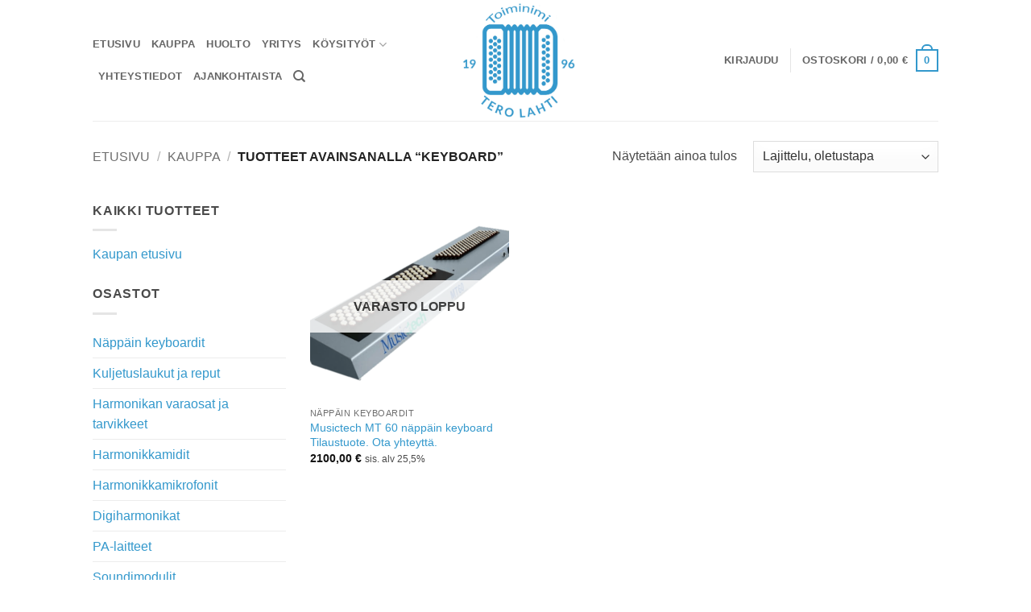

--- FILE ---
content_type: text/plain
request_url: https://www.google-analytics.com/j/collect?v=1&_v=j102&a=1746600199&t=pageview&_s=1&dl=https%3A%2F%2Fwww.terolahti.fi%2Ftuote-avainsana%2Fkeyboard%2F&ul=en-us%40posix&dt=keyboard%20-%20Toiminimi%20Tero%20Lahti&sr=1280x720&vp=1280x720&_u=IEBAAEABAAAAACAAI~&jid=1320353492&gjid=856175915&cid=675137787.1769739378&tid=UA-28071117-1&_gid=1143838840.1769739378&_r=1&_slc=1&z=1433649741
body_size: -450
content:
2,cG-0V5H1HEDZX